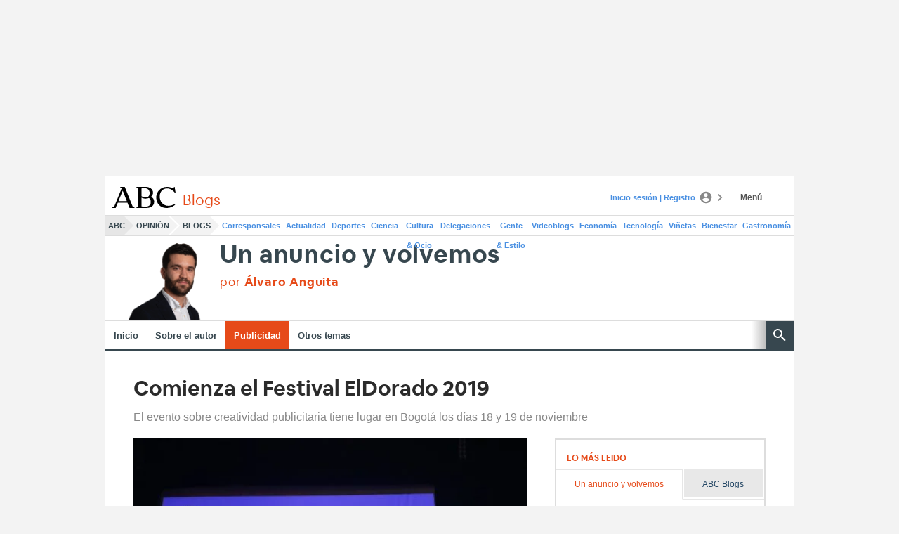

--- FILE ---
content_type: text/json; charset=utf-8
request_url: https://insights-collector.newrelic.com/v1/accounts/1145621/events
body_size: 63
content:
{"success":true, "uuid":"1e73a5f9-0001-bdda-51f7-019c1bd584ad"}

--- FILE ---
content_type: text/json; charset=utf-8
request_url: https://insights-collector.newrelic.com/v1/accounts/1145621/events
body_size: 63
content:
{"success":true, "uuid":"dd0de5a4-0001-b54b-aa7b-019c1bd5844e"}

--- FILE ---
content_type: application/javascript
request_url: https://static.vocstatic.com/user-identity/1.60.2/identity-general-loader.js
body_size: 600
content:
"use strict";(self.webpackChunkuser_identity_framework=self.webpackChunkuser_identity_framework||[]).push([[355],{789:(o,e,l)=>{l.r(e),l.d(e,{default:()=>i});var r=l(144);class t{constructor(){t.initLoaders()}static initLoaders(){const o=r.Z.resolve("eCommerceUrlTools"),e=r.Z.resolve("userFlowUrlTools"),l=r.Z.resolve("urlTools"),i=r.Z.resolve("cookieVocTools"),s=l.userIsInAreaPersonalUrl(),a=l.userIsInSecureSubdomain(),n=!a&&!s;if(o.isColectivosRedeem(window.location.href)||o.isColectivosRedeem(window.location.href,!0)||t.loadEvolokFramework(),t.loadAnalytics(),t.loadNewRelic(),t.loadUserInfo(),t.loadCustomerServices(),t.loadSWG(),(n||l.existsUrlParam("process","gis-account-linking"))&&t.loadGIS(),!s&&a||t.loadRtim(),n&&t.loadSubscribeNewsletterPopup(),t.loadLogout(),t.loadCookieVoc(),t.loadCssManager(),t.loadEmailValidator(),o.isOutsideSecureOrIsOutsideAreaPersonalOrIsASubscriptionFlow(window.location.href)){const o=i.getNfrylCookieBackup(),e=i.getNfrylCookie();!o&&e&&l.userIsInSecureSubdomain()&&!l.userIsInSecureSubdomain(i.getNfrylCookie())&&i.createCookieForNfrylBackup(i.getNfrylCookie()),i.createCookieForNfryl(window.location.href)}e.userIsInIdentityFlow(window.location.href)||i.removeCookieForNfrylBackup(),t.loadAutoSubscribeNewsletters(),t.loadMultiDomainLogin(),a&&t.loadKrakenStyles()}static loadEvolokFramework(){window.vocento.identity.loaded=!0;let o=!1;void 0!==window?.vocento?.identity?.loadFullFramework&&window?.vocento?.identity?.loadFullFramework&&(o=!0),r.Z.resolve("evolokFrameworkController").initEvolok(o),r.Z.resolve("identityEvolokEventDispatcher").waitForProvider()}static loadAnalytics(){r.Z.resolve("urlLoadedController").checkCurrentUrlAndStartActions(),r.Z.resolve("analyticController").initAnalyticManager()}static loadNewRelic(){r.Z.resolve("newRelicController").initNewRelicMonitoring()}static loadSubscribeNewsletterPopup(){r.Z.resolve("subscribeNewsletterPopupController").initSubscribeNewsletterPopupController()}static loadUserInfo(){r.Z.resolve("userInfoController").userInfoUseCase.doUserInfoActions()}static loadCustomerServices(){r.Z.resolve("customerServiceController").initCustomerServiceController()}static loadAutoSubscribeNewsletters(){r.Z.resolve("newslettersController").initNewslettersController()}static loadSWG(){r.Z.resolve("swgController").initSwgController()}static loadGIS(){r.Z.resolve("gisController").initGisController()}static loadRtim=()=>{r.Z.resolve("rtimHelper").rtimWaitForAuthCall()};static loadLogout(){r.Z.resolve("logoutController").initLogoutController()}static loadCookieVoc(){r.Z.resolve("cookieVocController").initCookieVocController()}static loadCssManager(){r.Z.resolve("cssManagerController").initCssManagerController()}static loadEmailValidator(){r.Z.resolve("emailValidationUseCase").mustExecuteEmailValidation(window.location.pathname)&&r.Z.resolve("emailValidationController").initEmailValidationController()}static loadMultiDomainLogin(){r.Z.resolve("multiDomainLoginController").initMultiDomainLoginController()}static loadKrakenStyles(){r.Z.resolve("loadKrakenStylesController").initLoadKrakenStylesController()}}const i=t}}]);

--- FILE ---
content_type: text/json; charset=utf-8
request_url: https://insights-collector.newrelic.com/v1/accounts/1145621/events
body_size: 63
content:
{"success":true, "uuid":"bdaa6afc-0001-ba48-51f5-019c1bd580e3"}